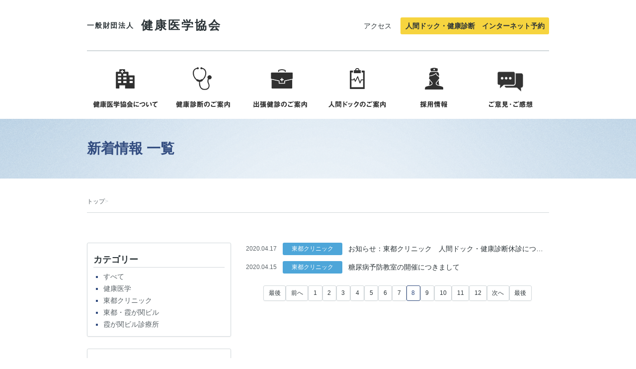

--- FILE ---
content_type: text/html; charset=UTF-8
request_url: https://kenkoigaku.or.jp/news/2020/page/8/
body_size: 33378
content:
<!DOCTYPE html>
<html lang="ja" id="desktop">
	<head>
		<meta charset="utf-8">
		<meta http-equiv="X-UA-Compatible" content="IE=edge">
		<meta name="viewport" content="width=device-width">
		<title>健康医学協会</title>
		<!-- meta -->
				<meta name="description" content="">
		<meta name="keywords" content="">
		<link href="https://kenkoigaku.or.jp/wp-content/themes/association/common/css/screen.css" rel="stylesheet">
		<link href="https://kenkoigaku.or.jp/wp-content/themes/association/common/css/sbcCalendar.css" rel="stylesheet">




		<!-- link -->
		<link href="/index.html" rel="index">
		<link rel="alternate" type="application/rss+xml" title="RSS 2.0" href="https://kenkoigaku.or.jp/feed/" />
		<link rel="alternate" type="text/xml" title="RSS .92" href="https://kenkoigaku.or.jp/feed/rss/" />
		<link rel="alternate" type="application/atom+xml" title="Atom 0.3" href="https://kenkoigaku.or.jp/feed/atom/" />

		<!-- favicon -->
		<link rel="shortcut icon" type="image/x-icon" href="favicon.ico">
		<link rel="icon" type="image/png" href="favicon.png">
		<link rel="apple-touch-icon" href="apple-touch-icon.png">

		<!-- facebook ogp -->
		<meta property="og:locale" content="ja_JP">
		<meta property="og:type" content="article">
		<meta property="og:site_name" content="健康医学協会">
					<meta property="og:image" content="https://kenkoigaku.or.jp/wp-content/themes/association/画像パス">
				<!-- ogp:title -->
					<meta property="og:title" content="お知らせ：東都クリニック　人間ドック・健康診断休診につきまして">
				<!-- ogp:url -->
					<meta property="og:url" content="https://kenkoigaku.or.jp/news/tohto/%e3%81%8a%e7%9f%a5%e3%82%89%e3%81%9b%ef%bc%9a%e6%9d%b1%e9%83%bd%e3%82%af%e3%83%aa%e3%83%8b%e3%83%83%e3%82%af%e3%80%80%e4%ba%ba%e9%96%93%e3%83%89%e3%83%83%e3%82%af%e3%83%bb%e5%81%a5%e5%ba%b7%e8%a8%ba/">
				<!-- ogp:description -->
		<meta property="og:description" content="">

		<!-- smart phone-->
		<meta name="viewport" content="width=device-width, maximum-scale=1.0">

		<!-- ie -->
		<!--[if lt IE 9]><script src="https://kenkoigaku.or.jp/wp-content/themes/association/js/html5.js" type="text/javascript"></script><![endif]-->

		<!-- js -->
		<meta name='robots' content='max-image-preview:large' />
<link rel='dns-prefetch' href='//code.jquery.com' />
<style id='wp-img-auto-sizes-contain-inline-css' type='text/css'>
img:is([sizes=auto i],[sizes^="auto," i]){contain-intrinsic-size:3000px 1500px}
/*# sourceURL=wp-img-auto-sizes-contain-inline-css */
</style>
<style id='wp-emoji-styles-inline-css' type='text/css'>

	img.wp-smiley, img.emoji {
		display: inline !important;
		border: none !important;
		box-shadow: none !important;
		height: 1em !important;
		width: 1em !important;
		margin: 0 0.07em !important;
		vertical-align: -0.1em !important;
		background: none !important;
		padding: 0 !important;
	}
/*# sourceURL=wp-emoji-styles-inline-css */
</style>
<style id='wp-block-library-inline-css' type='text/css'>
:root{--wp-block-synced-color:#7a00df;--wp-block-synced-color--rgb:122,0,223;--wp-bound-block-color:var(--wp-block-synced-color);--wp-editor-canvas-background:#ddd;--wp-admin-theme-color:#007cba;--wp-admin-theme-color--rgb:0,124,186;--wp-admin-theme-color-darker-10:#006ba1;--wp-admin-theme-color-darker-10--rgb:0,107,160.5;--wp-admin-theme-color-darker-20:#005a87;--wp-admin-theme-color-darker-20--rgb:0,90,135;--wp-admin-border-width-focus:2px}@media (min-resolution:192dpi){:root{--wp-admin-border-width-focus:1.5px}}.wp-element-button{cursor:pointer}:root .has-very-light-gray-background-color{background-color:#eee}:root .has-very-dark-gray-background-color{background-color:#313131}:root .has-very-light-gray-color{color:#eee}:root .has-very-dark-gray-color{color:#313131}:root .has-vivid-green-cyan-to-vivid-cyan-blue-gradient-background{background:linear-gradient(135deg,#00d084,#0693e3)}:root .has-purple-crush-gradient-background{background:linear-gradient(135deg,#34e2e4,#4721fb 50%,#ab1dfe)}:root .has-hazy-dawn-gradient-background{background:linear-gradient(135deg,#faaca8,#dad0ec)}:root .has-subdued-olive-gradient-background{background:linear-gradient(135deg,#fafae1,#67a671)}:root .has-atomic-cream-gradient-background{background:linear-gradient(135deg,#fdd79a,#004a59)}:root .has-nightshade-gradient-background{background:linear-gradient(135deg,#330968,#31cdcf)}:root .has-midnight-gradient-background{background:linear-gradient(135deg,#020381,#2874fc)}:root{--wp--preset--font-size--normal:16px;--wp--preset--font-size--huge:42px}.has-regular-font-size{font-size:1em}.has-larger-font-size{font-size:2.625em}.has-normal-font-size{font-size:var(--wp--preset--font-size--normal)}.has-huge-font-size{font-size:var(--wp--preset--font-size--huge)}.has-text-align-center{text-align:center}.has-text-align-left{text-align:left}.has-text-align-right{text-align:right}.has-fit-text{white-space:nowrap!important}#end-resizable-editor-section{display:none}.aligncenter{clear:both}.items-justified-left{justify-content:flex-start}.items-justified-center{justify-content:center}.items-justified-right{justify-content:flex-end}.items-justified-space-between{justify-content:space-between}.screen-reader-text{border:0;clip-path:inset(50%);height:1px;margin:-1px;overflow:hidden;padding:0;position:absolute;width:1px;word-wrap:normal!important}.screen-reader-text:focus{background-color:#ddd;clip-path:none;color:#444;display:block;font-size:1em;height:auto;left:5px;line-height:normal;padding:15px 23px 14px;text-decoration:none;top:5px;width:auto;z-index:100000}html :where(.has-border-color){border-style:solid}html :where([style*=border-top-color]){border-top-style:solid}html :where([style*=border-right-color]){border-right-style:solid}html :where([style*=border-bottom-color]){border-bottom-style:solid}html :where([style*=border-left-color]){border-left-style:solid}html :where([style*=border-width]){border-style:solid}html :where([style*=border-top-width]){border-top-style:solid}html :where([style*=border-right-width]){border-right-style:solid}html :where([style*=border-bottom-width]){border-bottom-style:solid}html :where([style*=border-left-width]){border-left-style:solid}html :where(img[class*=wp-image-]){height:auto;max-width:100%}:where(figure){margin:0 0 1em}html :where(.is-position-sticky){--wp-admin--admin-bar--position-offset:var(--wp-admin--admin-bar--height,0px)}@media screen and (max-width:600px){html :where(.is-position-sticky){--wp-admin--admin-bar--position-offset:0px}}

/*# sourceURL=wp-block-library-inline-css */
</style><style id='global-styles-inline-css' type='text/css'>
:root{--wp--preset--aspect-ratio--square: 1;--wp--preset--aspect-ratio--4-3: 4/3;--wp--preset--aspect-ratio--3-4: 3/4;--wp--preset--aspect-ratio--3-2: 3/2;--wp--preset--aspect-ratio--2-3: 2/3;--wp--preset--aspect-ratio--16-9: 16/9;--wp--preset--aspect-ratio--9-16: 9/16;--wp--preset--color--black: #000000;--wp--preset--color--cyan-bluish-gray: #abb8c3;--wp--preset--color--white: #ffffff;--wp--preset--color--pale-pink: #f78da7;--wp--preset--color--vivid-red: #cf2e2e;--wp--preset--color--luminous-vivid-orange: #ff6900;--wp--preset--color--luminous-vivid-amber: #fcb900;--wp--preset--color--light-green-cyan: #7bdcb5;--wp--preset--color--vivid-green-cyan: #00d084;--wp--preset--color--pale-cyan-blue: #8ed1fc;--wp--preset--color--vivid-cyan-blue: #0693e3;--wp--preset--color--vivid-purple: #9b51e0;--wp--preset--gradient--vivid-cyan-blue-to-vivid-purple: linear-gradient(135deg,rgb(6,147,227) 0%,rgb(155,81,224) 100%);--wp--preset--gradient--light-green-cyan-to-vivid-green-cyan: linear-gradient(135deg,rgb(122,220,180) 0%,rgb(0,208,130) 100%);--wp--preset--gradient--luminous-vivid-amber-to-luminous-vivid-orange: linear-gradient(135deg,rgb(252,185,0) 0%,rgb(255,105,0) 100%);--wp--preset--gradient--luminous-vivid-orange-to-vivid-red: linear-gradient(135deg,rgb(255,105,0) 0%,rgb(207,46,46) 100%);--wp--preset--gradient--very-light-gray-to-cyan-bluish-gray: linear-gradient(135deg,rgb(238,238,238) 0%,rgb(169,184,195) 100%);--wp--preset--gradient--cool-to-warm-spectrum: linear-gradient(135deg,rgb(74,234,220) 0%,rgb(151,120,209) 20%,rgb(207,42,186) 40%,rgb(238,44,130) 60%,rgb(251,105,98) 80%,rgb(254,248,76) 100%);--wp--preset--gradient--blush-light-purple: linear-gradient(135deg,rgb(255,206,236) 0%,rgb(152,150,240) 100%);--wp--preset--gradient--blush-bordeaux: linear-gradient(135deg,rgb(254,205,165) 0%,rgb(254,45,45) 50%,rgb(107,0,62) 100%);--wp--preset--gradient--luminous-dusk: linear-gradient(135deg,rgb(255,203,112) 0%,rgb(199,81,192) 50%,rgb(65,88,208) 100%);--wp--preset--gradient--pale-ocean: linear-gradient(135deg,rgb(255,245,203) 0%,rgb(182,227,212) 50%,rgb(51,167,181) 100%);--wp--preset--gradient--electric-grass: linear-gradient(135deg,rgb(202,248,128) 0%,rgb(113,206,126) 100%);--wp--preset--gradient--midnight: linear-gradient(135deg,rgb(2,3,129) 0%,rgb(40,116,252) 100%);--wp--preset--font-size--small: 13px;--wp--preset--font-size--medium: 20px;--wp--preset--font-size--large: 36px;--wp--preset--font-size--x-large: 42px;--wp--preset--spacing--20: 0.44rem;--wp--preset--spacing--30: 0.67rem;--wp--preset--spacing--40: 1rem;--wp--preset--spacing--50: 1.5rem;--wp--preset--spacing--60: 2.25rem;--wp--preset--spacing--70: 3.38rem;--wp--preset--spacing--80: 5.06rem;--wp--preset--shadow--natural: 6px 6px 9px rgba(0, 0, 0, 0.2);--wp--preset--shadow--deep: 12px 12px 50px rgba(0, 0, 0, 0.4);--wp--preset--shadow--sharp: 6px 6px 0px rgba(0, 0, 0, 0.2);--wp--preset--shadow--outlined: 6px 6px 0px -3px rgb(255, 255, 255), 6px 6px rgb(0, 0, 0);--wp--preset--shadow--crisp: 6px 6px 0px rgb(0, 0, 0);}:where(.is-layout-flex){gap: 0.5em;}:where(.is-layout-grid){gap: 0.5em;}body .is-layout-flex{display: flex;}.is-layout-flex{flex-wrap: wrap;align-items: center;}.is-layout-flex > :is(*, div){margin: 0;}body .is-layout-grid{display: grid;}.is-layout-grid > :is(*, div){margin: 0;}:where(.wp-block-columns.is-layout-flex){gap: 2em;}:where(.wp-block-columns.is-layout-grid){gap: 2em;}:where(.wp-block-post-template.is-layout-flex){gap: 1.25em;}:where(.wp-block-post-template.is-layout-grid){gap: 1.25em;}.has-black-color{color: var(--wp--preset--color--black) !important;}.has-cyan-bluish-gray-color{color: var(--wp--preset--color--cyan-bluish-gray) !important;}.has-white-color{color: var(--wp--preset--color--white) !important;}.has-pale-pink-color{color: var(--wp--preset--color--pale-pink) !important;}.has-vivid-red-color{color: var(--wp--preset--color--vivid-red) !important;}.has-luminous-vivid-orange-color{color: var(--wp--preset--color--luminous-vivid-orange) !important;}.has-luminous-vivid-amber-color{color: var(--wp--preset--color--luminous-vivid-amber) !important;}.has-light-green-cyan-color{color: var(--wp--preset--color--light-green-cyan) !important;}.has-vivid-green-cyan-color{color: var(--wp--preset--color--vivid-green-cyan) !important;}.has-pale-cyan-blue-color{color: var(--wp--preset--color--pale-cyan-blue) !important;}.has-vivid-cyan-blue-color{color: var(--wp--preset--color--vivid-cyan-blue) !important;}.has-vivid-purple-color{color: var(--wp--preset--color--vivid-purple) !important;}.has-black-background-color{background-color: var(--wp--preset--color--black) !important;}.has-cyan-bluish-gray-background-color{background-color: var(--wp--preset--color--cyan-bluish-gray) !important;}.has-white-background-color{background-color: var(--wp--preset--color--white) !important;}.has-pale-pink-background-color{background-color: var(--wp--preset--color--pale-pink) !important;}.has-vivid-red-background-color{background-color: var(--wp--preset--color--vivid-red) !important;}.has-luminous-vivid-orange-background-color{background-color: var(--wp--preset--color--luminous-vivid-orange) !important;}.has-luminous-vivid-amber-background-color{background-color: var(--wp--preset--color--luminous-vivid-amber) !important;}.has-light-green-cyan-background-color{background-color: var(--wp--preset--color--light-green-cyan) !important;}.has-vivid-green-cyan-background-color{background-color: var(--wp--preset--color--vivid-green-cyan) !important;}.has-pale-cyan-blue-background-color{background-color: var(--wp--preset--color--pale-cyan-blue) !important;}.has-vivid-cyan-blue-background-color{background-color: var(--wp--preset--color--vivid-cyan-blue) !important;}.has-vivid-purple-background-color{background-color: var(--wp--preset--color--vivid-purple) !important;}.has-black-border-color{border-color: var(--wp--preset--color--black) !important;}.has-cyan-bluish-gray-border-color{border-color: var(--wp--preset--color--cyan-bluish-gray) !important;}.has-white-border-color{border-color: var(--wp--preset--color--white) !important;}.has-pale-pink-border-color{border-color: var(--wp--preset--color--pale-pink) !important;}.has-vivid-red-border-color{border-color: var(--wp--preset--color--vivid-red) !important;}.has-luminous-vivid-orange-border-color{border-color: var(--wp--preset--color--luminous-vivid-orange) !important;}.has-luminous-vivid-amber-border-color{border-color: var(--wp--preset--color--luminous-vivid-amber) !important;}.has-light-green-cyan-border-color{border-color: var(--wp--preset--color--light-green-cyan) !important;}.has-vivid-green-cyan-border-color{border-color: var(--wp--preset--color--vivid-green-cyan) !important;}.has-pale-cyan-blue-border-color{border-color: var(--wp--preset--color--pale-cyan-blue) !important;}.has-vivid-cyan-blue-border-color{border-color: var(--wp--preset--color--vivid-cyan-blue) !important;}.has-vivid-purple-border-color{border-color: var(--wp--preset--color--vivid-purple) !important;}.has-vivid-cyan-blue-to-vivid-purple-gradient-background{background: var(--wp--preset--gradient--vivid-cyan-blue-to-vivid-purple) !important;}.has-light-green-cyan-to-vivid-green-cyan-gradient-background{background: var(--wp--preset--gradient--light-green-cyan-to-vivid-green-cyan) !important;}.has-luminous-vivid-amber-to-luminous-vivid-orange-gradient-background{background: var(--wp--preset--gradient--luminous-vivid-amber-to-luminous-vivid-orange) !important;}.has-luminous-vivid-orange-to-vivid-red-gradient-background{background: var(--wp--preset--gradient--luminous-vivid-orange-to-vivid-red) !important;}.has-very-light-gray-to-cyan-bluish-gray-gradient-background{background: var(--wp--preset--gradient--very-light-gray-to-cyan-bluish-gray) !important;}.has-cool-to-warm-spectrum-gradient-background{background: var(--wp--preset--gradient--cool-to-warm-spectrum) !important;}.has-blush-light-purple-gradient-background{background: var(--wp--preset--gradient--blush-light-purple) !important;}.has-blush-bordeaux-gradient-background{background: var(--wp--preset--gradient--blush-bordeaux) !important;}.has-luminous-dusk-gradient-background{background: var(--wp--preset--gradient--luminous-dusk) !important;}.has-pale-ocean-gradient-background{background: var(--wp--preset--gradient--pale-ocean) !important;}.has-electric-grass-gradient-background{background: var(--wp--preset--gradient--electric-grass) !important;}.has-midnight-gradient-background{background: var(--wp--preset--gradient--midnight) !important;}.has-small-font-size{font-size: var(--wp--preset--font-size--small) !important;}.has-medium-font-size{font-size: var(--wp--preset--font-size--medium) !important;}.has-large-font-size{font-size: var(--wp--preset--font-size--large) !important;}.has-x-large-font-size{font-size: var(--wp--preset--font-size--x-large) !important;}
/*# sourceURL=global-styles-inline-css */
</style>

<style id='classic-theme-styles-inline-css' type='text/css'>
/*! This file is auto-generated */
.wp-block-button__link{color:#fff;background-color:#32373c;border-radius:9999px;box-shadow:none;text-decoration:none;padding:calc(.667em + 2px) calc(1.333em + 2px);font-size:1.125em}.wp-block-file__button{background:#32373c;color:#fff;text-decoration:none}
/*# sourceURL=/wp-includes/css/classic-themes.min.css */
</style>
<link rel='stylesheet' id='wpsbc-style-css' href='https://kenkoigaku.or.jp/wp-content/plugins/wp-simple-booking-calendar-premium/assets/css/style-front-end.min.css?ver=8.3.1' type='text/css' media='all' />
<link rel='stylesheet' id='dashicons-css' href='https://kenkoigaku.or.jp/wp-includes/css/dashicons.min.css?ver=6.9' type='text/css' media='all' />
<style id='akismet-widget-style-inline-css' type='text/css'>

			.a-stats {
				--akismet-color-mid-green: #357b49;
				--akismet-color-white: #fff;
				--akismet-color-light-grey: #f6f7f7;

				max-width: 350px;
				width: auto;
			}

			.a-stats * {
				all: unset;
				box-sizing: border-box;
			}

			.a-stats strong {
				font-weight: 600;
			}

			.a-stats a.a-stats__link,
			.a-stats a.a-stats__link:visited,
			.a-stats a.a-stats__link:active {
				background: var(--akismet-color-mid-green);
				border: none;
				box-shadow: none;
				border-radius: 8px;
				color: var(--akismet-color-white);
				cursor: pointer;
				display: block;
				font-family: -apple-system, BlinkMacSystemFont, 'Segoe UI', 'Roboto', 'Oxygen-Sans', 'Ubuntu', 'Cantarell', 'Helvetica Neue', sans-serif;
				font-weight: 500;
				padding: 12px;
				text-align: center;
				text-decoration: none;
				transition: all 0.2s ease;
			}

			/* Extra specificity to deal with TwentyTwentyOne focus style */
			.widget .a-stats a.a-stats__link:focus {
				background: var(--akismet-color-mid-green);
				color: var(--akismet-color-white);
				text-decoration: none;
			}

			.a-stats a.a-stats__link:hover {
				filter: brightness(110%);
				box-shadow: 0 4px 12px rgba(0, 0, 0, 0.06), 0 0 2px rgba(0, 0, 0, 0.16);
			}

			.a-stats .count {
				color: var(--akismet-color-white);
				display: block;
				font-size: 1.5em;
				line-height: 1.4;
				padding: 0 13px;
				white-space: nowrap;
			}
		
/*# sourceURL=akismet-widget-style-inline-css */
</style>
<script type="text/javascript" src="https://code.jquery.com/jquery-1.11.3.min.js?ver=6.9" id="jquery-js"></script>
<link rel="https://api.w.org/" href="https://kenkoigaku.or.jp/wp-json/" /><link rel="EditURI" type="application/rsd+xml" title="RSD" href="https://kenkoigaku.or.jp/xmlrpc.php?rsd" />
<meta name="cdp-version" content="1.5.0" />		<script src="https://cdnjs.cloudflare.com/ajax/libs/underscore.js/1.8.3/underscore-min.js"></script>
		<script type="text/javascript" src="https://kenkoigaku.or.jp/wp-content/themes/association/js/ajax.js"></script>
		<script type="text/javascript" src="https://kenkoigaku.or.jp/wp-content/themes/association/js/common.js"></script>


	</head>
	<body id="top">
					<div class="l-header">
				<div class="l-article">
					<div class="m-block m-bg-white">
						<div class="m-section">
							<div class="m-row">
								<div class="m-col-4">
									<div class="siteName">
										<h1><a href="https://kenkoigaku.or.jp"><span class="_group">一般財団法人</span><span class="_name">健康医学協会</span></a></h1>
									</div>
								</div>
								<div class="m-col-8">
									<div class="headerNavigationList">
										<ul>
											<li><a href="/about/access/">アクセス</a></li>
											<li><a href="/booking/" class="btn-accent">人間ドック・健康診断　インターネット予約</a></li>
										</ul>
									</div>
								</div>
							</div>
						</div>
					</div>
					<div class="m-block m-bg-white">
						<div class="m-section">
							<div class="m-row">
								<div class="m-col-12">
									<div class="globalNavigation">
										<ul>
											<li><a href="/about/"><img src="https://kenkoigaku.or.jp/wp-content/themes/association/common/images/btn-globalNavigation_01_off.png" alt=""></a></li>
											<li><a href="/check-up/"><img src="https://kenkoigaku.or.jp/wp-content/themes/association/common/images/btn-globalNavigation_02_off.png" alt=""></a></li>
											<li><a href="/trip/"><img src="https://kenkoigaku.or.jp/wp-content/themes/association/common/images/btn-globalNavigation_03_off.png" alt=""></a></li>
											<li><a href="/dock/"><img src="https://kenkoigaku.or.jp/wp-content/themes/association/common/images/btn-globalNavigation_04_off.png" alt=""></a></li>
											<li><a href="/recruit/"><img src="https://kenkoigaku.or.jp/wp-content/themes/association/common/images/btn-globalNavigation_05_off.png" alt=""></a></li>
											<li><a href="/contact/"><img src="https://kenkoigaku.or.jp/wp-content/themes/association/common/images/btn-globalNavigation_06_off.png" alt=""></a></li>
										</ul>
									</div>
								</div>
							</div>
						</div>
					</div>
				</div>
			</div>
		<div class="l-pageHeader">
    <div class="l-article">
        <div class="m-block m-bg-pageHeader">
            <div class="m-section">
                <div class="m-row">
                    <div class="m-col-12">
                        <div class="pageHeader">
                            <h1>新着情報 一覧</h1>
                        </div>
                    </div>
                </div>
            </div>
        </div>
        <div class="m-block m-bg-white m-padding">
            <div class="m-section">
                <div class="m-row">
                    <div class="m-col-12">
                        <div class="breadcrumbs">
                            <ol>
                                <li><a href="https://kenkoigaku.or.jp/">トップ</a></li><li></li></ul></div>                            </ol>
                        </div>
                    </div>
                </div>
            </div>
        </div>
    </div>
</div>
<div id="multi" class="l-container">
	<div class="l-aside">
	<div class="m-block m-bg-white">
		<div class="m-section">
			<div class="m-row">
				<div class="m-col-12">
					<div class="pageNavigation"><h5>カテゴリー</h5>		<ul>
			<li><a href="https://kenkoigaku.or.jp/news/">すべて</a></li>
	<li class="cat-item cat-item-2"><a href="https://kenkoigaku.or.jp/category/kenkoigaku/">健康医学</a>
</li>
	<li class="cat-item cat-item-3"><a href="https://kenkoigaku.or.jp/category/tohto/">東都クリニック</a>
</li>
	<li class="cat-item cat-item-5"><a href="https://kenkoigaku.or.jp/category/clinic/">東都・霞が関ビル</a>
</li>
	<li class="cat-item cat-item-4"><a href="https://kenkoigaku.or.jp/category/kasumigaseki/">霞が関ビル診療所</a>
</li>
		</ul>
</div><div class="pageNavigation"><h5>アーカイブ</h5>		<ul>
			<li><a href='https://kenkoigaku.or.jp/news/2026/'>2026年</a></li>
	<li><a href='https://kenkoigaku.or.jp/news/2025/'>2025年</a></li>
	<li><a href='https://kenkoigaku.or.jp/news/2024/'>2024年</a></li>
	<li><a href='https://kenkoigaku.or.jp/news/2023/'>2023年</a></li>
	<li><a href='https://kenkoigaku.or.jp/news/2022/'>2022年</a></li>
	<li><a href='https://kenkoigaku.or.jp/news/2021/'>2021年</a></li>
	<li><a href='https://kenkoigaku.or.jp/news/2020/' aria-current="page">2020年</a></li>
		</ul>
		</div>				</div>
			</div>
		</div>
	</div>
</div>
   <div class="l-article">
        <div class="m-block m-bg-white">
			<div class="m-section">
				<div class="m-row">
					<div class="m-col-12">
						<div class="newsSummary">
							<ul>
								<li><span class="_date">2020.04.17</span><a href="https://kenkoigaku.or.jp/category/tohto/" class="_category _toto">東都クリニック</a><a href="https://kenkoigaku.or.jp/news/tohto/%e3%81%8a%e7%9f%a5%e3%82%89%e3%81%9b%ef%bc%9a%e6%9d%b1%e9%83%bd%e3%82%af%e3%83%aa%e3%83%8b%e3%83%83%e3%82%af%e3%80%80%e4%ba%ba%e9%96%93%e3%83%89%e3%83%83%e3%82%af%e3%83%bb%e5%81%a5%e5%ba%b7%e8%a8%ba/" class="_title">お知らせ：東都クリニック　人間ドック・健康診断休診につきまして</a></li><li><span class="_date">2020.04.15</span><a href="https://kenkoigaku.or.jp/category/tohto/" class="_category _toto">東都クリニック</a><a href="https://kenkoigaku.or.jp/news/tohto/%e7%b3%96%e5%b0%bf%e7%97%85%e4%ba%88%e9%98%b2%e6%95%99%e5%ae%a4%e3%81%ae%e9%96%8b%e5%82%ac%e3%81%ab%e3%81%a4%e3%81%8d%e3%81%be%e3%81%97%e3%81%a6/" class="_title">糖尿病予防教室の開催につきまして</a></li>							</ul>
						</div>
						<div class="pagination"><ol><li><a href='https://kenkoigaku.or.jp/news/2020/'>最後</a></li><li><a class="prev page-numbers" href="https://kenkoigaku.or.jp/news/2020/page/7/">前へ</a></li><li><a class="page-numbers" href="https://kenkoigaku.or.jp/news/2020/page/1/">1</a></li><li><a class="page-numbers" href="https://kenkoigaku.or.jp/news/2020/page/2/">2</a></li><li><a class="page-numbers" href="https://kenkoigaku.or.jp/news/2020/page/3/">3</a></li><li><a class="page-numbers" href="https://kenkoigaku.or.jp/news/2020/page/4/">4</a></li><li><a class="page-numbers" href="https://kenkoigaku.or.jp/news/2020/page/5/">5</a></li><li><a class="page-numbers" href="https://kenkoigaku.or.jp/news/2020/page/6/">6</a></li><li><a class="page-numbers" href="https://kenkoigaku.or.jp/news/2020/page/7/">7</a></li><li><a class='_active'><span aria-current="page" class="page-numbers current">8</span></a></li><li><a class="page-numbers" href="https://kenkoigaku.or.jp/news/2020/page/9/">9</a></li><li><a class="page-numbers" href="https://kenkoigaku.or.jp/news/2020/page/10/">10</a></li><li><a class="page-numbers" href="https://kenkoigaku.or.jp/news/2020/page/11/">11</a></li><li><a class="page-numbers" href="https://kenkoigaku.or.jp/news/2020/page/12/">12</a></li><li><a class="next page-numbers" href="https://kenkoigaku.or.jp/news/2020/page/9/">次へ</a></li><li><a href='https://kenkoigaku.or.jp/news/2020/page/12/'>最後</a></li></ol></div>					</div>
				</div>
			</div>
        </div>
    </div>
</div>
<div class="l-footer">
	<div class="l-article">
        <div class="m-block m-bg-grayLighter">
			<div class="m-section">
				<div class="m-row">
					<div class="m-col-6">
						<div class="footerNavigationList">
							<ul>
								<li><a href="/contact/">ご意見・ご感想</a></li>
								<li><a href="/recruit/">採用情報</a></li>
								<li><a href="/commission/">委任状</a></li>
								<li><a href="/privacy/">個人情報保護方針</a></li>
								<li><a href="/sitemap/">サイトマップ</a></li>
							</ul>
						</div>
						<div class="facilityList">
							<ul>
								<li><a href="https://tohto.kenkoigaku.or.jp/" class="btn-meek" target="_blank">東都クリニック</a></li>
								<li><a href="https://kasumigaseki.kenkoigaku.or.jp/" class="btn-meek" target="_blank">霞が関ビル診療所</a></li>
							</ul>
						</div>
						<div class="copyright">
							<p>&copy; 2015 KENKOIGAKU ASSOCIATION, All rights reserved.</p>
						</div>
					</div>
					<div class="m-col-6">
						<div class="certificationList">
							<ul>
								<li><a href="http://www.zeneiren.or.jp/service/" target="_blank"><span class="_image"><img src="https://kenkoigaku.or.jp/wp-content/themes/association/common/images/img-zeneiren.png" alt=""></span><span class="_outline">労働衛生サービス機能評価委員会認定医療機関</span></a></li>
								<li><a href="https://www.ningen-dock.jp/" target="_blank"><span class="_image"><img src="https://kenkoigaku.or.jp/wp-content/themes/association/common/images/img-ningen_dock.png" alt=""></span><span class="_outline">日本人間ドック学会健康施設機能評価認定施設認定医療機関</span></a></li>
							</ul>
						</div>
					</div>
				</div>
			</div>
        </div>
	</div>
</div>
<script src="https://cdnjs.cloudflare.com/ajax/libs/jquery/2.1.4/jquery.min.js"></script>
<script src="https://kenkoigaku.or.jp/wp-content/themes/association/common/js/custom.js"></script>
<script src="https://cdnjs.cloudflare.com/ajax/libs/jquery.matchHeight/0.6.0/jquery.matchHeight-min.js"></script>
<script src="https://cdnjs.cloudflare.com/ajax/libs/flexslider/2.5.0/jquery.flexslider.min.js"></script>
<script src="https://cdnjs.cloudflare.com/ajax/libs/jquery-smooth-scroll/1.5.5/jquery.smooth-scroll.min.js"></script>
<script type="speculationrules">
{"prefetch":[{"source":"document","where":{"and":[{"href_matches":"/*"},{"not":{"href_matches":["/wp-*.php","/wp-admin/*","/wp-content/uploads/*","/wp-content/*","/wp-content/plugins/*","/wp-content/themes/association/*","/*\\?(.+)"]}},{"not":{"selector_matches":"a[rel~=\"nofollow\"]"}},{"not":{"selector_matches":".no-prefetch, .no-prefetch a"}}]},"eagerness":"conservative"}]}
</script>
<script type="text/javascript" src="https://kenkoigaku.or.jp/wp-includes/js/jquery/ui/core.min.js?ver=1.13.3" id="jquery-ui-core-js"></script>
<script type="text/javascript" src="https://kenkoigaku.or.jp/wp-includes/js/jquery/ui/datepicker.min.js?ver=1.13.3" id="jquery-ui-datepicker-js"></script>
<script type="text/javascript" id="jquery-ui-datepicker-js-after">
/* <![CDATA[ */
jQuery(function(jQuery){jQuery.datepicker.setDefaults({"closeText":"\u9589\u3058\u308b","currentText":"\u4eca\u65e5","monthNames":["1\u6708","2\u6708","3\u6708","4\u6708","5\u6708","6\u6708","7\u6708","8\u6708","9\u6708","10\u6708","11\u6708","12\u6708"],"monthNamesShort":["1\u6708","2\u6708","3\u6708","4\u6708","5\u6708","6\u6708","7\u6708","8\u6708","9\u6708","10\u6708","11\u6708","12\u6708"],"nextText":"\u6b21","prevText":"\u524d","dayNames":["\u65e5\u66dc\u65e5","\u6708\u66dc\u65e5","\u706b\u66dc\u65e5","\u6c34\u66dc\u65e5","\u6728\u66dc\u65e5","\u91d1\u66dc\u65e5","\u571f\u66dc\u65e5"],"dayNamesShort":["\u65e5","\u6708","\u706b","\u6c34","\u6728","\u91d1","\u571f"],"dayNamesMin":["\u65e5","\u6708","\u706b","\u6c34","\u6728","\u91d1","\u571f"],"dateFormat":"yy\u5e74mm\u6708d\u65e5","firstDay":1,"isRTL":false});});
//# sourceURL=jquery-ui-datepicker-js-after
/* ]]> */
</script>
<script type="text/javascript" id="wpsbc-script-js-extra">
/* <![CDATA[ */
var wpsbc = {"ajax_url":"https://kenkoigaku.or.jp/wp-admin/admin-ajax.php","search_form_nonce":"5f30919962"};
//# sourceURL=wpsbc-script-js-extra
/* ]]> */
</script>
<script type="text/javascript" src="https://kenkoigaku.or.jp/wp-content/plugins/wp-simple-booking-calendar-premium/assets/js/script-front-end.min.js?ver=8.3.1" id="wpsbc-script-js"></script>
<script id="wp-emoji-settings" type="application/json">
{"baseUrl":"https://s.w.org/images/core/emoji/17.0.2/72x72/","ext":".png","svgUrl":"https://s.w.org/images/core/emoji/17.0.2/svg/","svgExt":".svg","source":{"concatemoji":"https://kenkoigaku.or.jp/wp-includes/js/wp-emoji-release.min.js?ver=6.9"}}
</script>
<script type="module">
/* <![CDATA[ */
/*! This file is auto-generated */
const a=JSON.parse(document.getElementById("wp-emoji-settings").textContent),o=(window._wpemojiSettings=a,"wpEmojiSettingsSupports"),s=["flag","emoji"];function i(e){try{var t={supportTests:e,timestamp:(new Date).valueOf()};sessionStorage.setItem(o,JSON.stringify(t))}catch(e){}}function c(e,t,n){e.clearRect(0,0,e.canvas.width,e.canvas.height),e.fillText(t,0,0);t=new Uint32Array(e.getImageData(0,0,e.canvas.width,e.canvas.height).data);e.clearRect(0,0,e.canvas.width,e.canvas.height),e.fillText(n,0,0);const a=new Uint32Array(e.getImageData(0,0,e.canvas.width,e.canvas.height).data);return t.every((e,t)=>e===a[t])}function p(e,t){e.clearRect(0,0,e.canvas.width,e.canvas.height),e.fillText(t,0,0);var n=e.getImageData(16,16,1,1);for(let e=0;e<n.data.length;e++)if(0!==n.data[e])return!1;return!0}function u(e,t,n,a){switch(t){case"flag":return n(e,"\ud83c\udff3\ufe0f\u200d\u26a7\ufe0f","\ud83c\udff3\ufe0f\u200b\u26a7\ufe0f")?!1:!n(e,"\ud83c\udde8\ud83c\uddf6","\ud83c\udde8\u200b\ud83c\uddf6")&&!n(e,"\ud83c\udff4\udb40\udc67\udb40\udc62\udb40\udc65\udb40\udc6e\udb40\udc67\udb40\udc7f","\ud83c\udff4\u200b\udb40\udc67\u200b\udb40\udc62\u200b\udb40\udc65\u200b\udb40\udc6e\u200b\udb40\udc67\u200b\udb40\udc7f");case"emoji":return!a(e,"\ud83e\u1fac8")}return!1}function f(e,t,n,a){let r;const o=(r="undefined"!=typeof WorkerGlobalScope&&self instanceof WorkerGlobalScope?new OffscreenCanvas(300,150):document.createElement("canvas")).getContext("2d",{willReadFrequently:!0}),s=(o.textBaseline="top",o.font="600 32px Arial",{});return e.forEach(e=>{s[e]=t(o,e,n,a)}),s}function r(e){var t=document.createElement("script");t.src=e,t.defer=!0,document.head.appendChild(t)}a.supports={everything:!0,everythingExceptFlag:!0},new Promise(t=>{let n=function(){try{var e=JSON.parse(sessionStorage.getItem(o));if("object"==typeof e&&"number"==typeof e.timestamp&&(new Date).valueOf()<e.timestamp+604800&&"object"==typeof e.supportTests)return e.supportTests}catch(e){}return null}();if(!n){if("undefined"!=typeof Worker&&"undefined"!=typeof OffscreenCanvas&&"undefined"!=typeof URL&&URL.createObjectURL&&"undefined"!=typeof Blob)try{var e="postMessage("+f.toString()+"("+[JSON.stringify(s),u.toString(),c.toString(),p.toString()].join(",")+"));",a=new Blob([e],{type:"text/javascript"});const r=new Worker(URL.createObjectURL(a),{name:"wpTestEmojiSupports"});return void(r.onmessage=e=>{i(n=e.data),r.terminate(),t(n)})}catch(e){}i(n=f(s,u,c,p))}t(n)}).then(e=>{for(const n in e)a.supports[n]=e[n],a.supports.everything=a.supports.everything&&a.supports[n],"flag"!==n&&(a.supports.everythingExceptFlag=a.supports.everythingExceptFlag&&a.supports[n]);var t;a.supports.everythingExceptFlag=a.supports.everythingExceptFlag&&!a.supports.flag,a.supports.everything||((t=a.source||{}).concatemoji?r(t.concatemoji):t.wpemoji&&t.twemoji&&(r(t.twemoji),r(t.wpemoji)))});
//# sourceURL=https://kenkoigaku.or.jp/wp-includes/js/wp-emoji-loader.min.js
/* ]]> */
</script>
</body>
</html>

--- FILE ---
content_type: text/css
request_url: https://kenkoigaku.or.jp/wp-content/themes/association/common/css/screen.css
body_size: 44514
content:
@charset "UTF-8";
/*!
 * Bootstrap v3.3.6 (http://getbootstrap.com)
 * Copyright 2011-2015 Twitter, Inc.
 * Licensed under MIT (https://github.com/twbs/bootstrap/blob/master/LICENSE)
 */
/*! normalize.css v3.0.3 | MIT License | github.com/necolas/normalize.css */
html {
  font-family: sans-serif;
  -ms-text-size-adjust: 100%;
  -webkit-text-size-adjust: 100%;
}

body {
  margin: 0;
}

article,
aside,
details,
figcaption,
figure,
footer,
header,
hgroup,
main,
menu,
nav,
section,
summary {
  display: block;
}

audio,
canvas,
progress,
video {
  display: inline-block;
  vertical-align: baseline;
}

audio:not([controls]) {
  display: none;
  height: 0;
}

[hidden],
template {
  display: none;
}

a {
  background-color: transparent;
}

a:active,
a:hover {
  outline: 0;
}

abbr[title] {
  border-bottom: 1px dotted;
}

b,
strong {
  font-weight: bold;
}

dfn {
  font-style: italic;
}

h1 {
  font-size: 2em;
  margin: .67em 0;
}

mark {
  color: #000;
  background: #ff0;
}

small {
  font-size: 80%;
}

sub,
sup {
  font-size: 75%;
  line-height: 0;
  position: relative;
  vertical-align: baseline;
}

sup {
  top: -.5em;
}

sub {
  bottom: -.25em;
}

img {
  border: 0;
}

svg:not(:root) {
  overflow: hidden;
}

figure {
  margin: 1em 40px;
}

hr {
  box-sizing: content-box;
  height: 0;
}

pre {
  overflow: auto;
}

code,
kbd,
pre,
samp {
  font-family: monospace, monospace;
  font-size: 1em;
}

button,
input,
optgroup,
select,
textarea {
  font: inherit;
  margin: 0;
  color: inherit;
}

button {
  overflow: visible;
}

button,
select {
  text-transform: none;
}

button,
html input[type="button"],
input[type="reset"],
input[type="submit"] {
  cursor: pointer;
  -webkit-appearance: button;
}

button[disabled],
html input[disabled] {
  cursor: default;
}

button::-moz-focus-inner,
input::-moz-focus-inner {
  padding: 0;
  border: 0;
}

input {
  line-height: normal;
}

input[type="checkbox"],
input[type="radio"] {
  box-sizing: border-box;
  padding: 0;
}

input[type="number"]::-webkit-inner-spin-button,
input[type="number"]::-webkit-outer-spin-button {
  height: auto;
}

input[type="search"] {
  box-sizing: content-box;
  -webkit-appearance: textfield;
}

input[type="search"]::-webkit-search-cancel-button,
input[type="search"]::-webkit-search-decoration {
  -webkit-appearance: none;
}

fieldset {
  margin: 0 2px;
  padding: .35em .625em .75em;
  border: 1px solid #c0c0c0;
}

legend {
  padding: 0;
  border: 0;
}

textarea {
  overflow: auto;
}

optgroup {
  font-weight: bold;
}

table {
  border-spacing: 0;
  border-collapse: collapse;
}

td,
th {
  padding: 0;
}

* {
  -moz-box-sizing: border-box;
  -webkit-box-sizing: border-box;
  box-sizing: border-box;
}

*:before,
*:after {
  -moz-box-sizing: border-box;
  -webkit-box-sizing: border-box;
  box-sizing: border-box;
}

html {
  font-size: 10px;
  -webkit-tap-highlight-color: transparent;
}
@media screen and (max-width: 768px) {
  html {
    width: fit-content;
  }
}

body {
  font-family: "游ゴシック", "YuGothic", "ヒラギノ角ゴシック", "Hiragino Sans", "メイリオ", Meiryo, sans-serif;
  line-height: 1.71429;
  color: #2c3438;
  background-color: #fff;
}
#desktop body {
  font-size: 14px;
}
#mobile body {
  font-size: 11.9994px;
}

input,
button,
select,
textarea {
  font-family: inherit;
  font-size: inherit;
  line-height: inherit;
}

a {
  text-decoration: none;
  color: #334d80;
}
a img {
  -moz-transition: all 0.2s;
  -o-transition: all 0.2s;
  -webkit-transition: all 0.2s;
  transition: all 0.2s;
}
a:hover, a:focus {
  text-decoration: underline;
  color: #1d2c49;
}
a:hover img, a:focus img {
  opacity: 0.75;
}
a:focus {
  outline: thin dotted;
  outline: 5px auto -webkit-focus-ring-color;
  outline-offset: -2px;
}

figure {
  margin: 0;
}

img {
  max-width: 100%;
  vertical-align: middle;
}

hr {
  margin-top: 24px;
  margin-bottom: 24px;
  border: 0;
  border-top: 1px solid #d2d8db;
}

[role="button"] {
  cursor: pointer;
}

h2 {
  position: relative;
  font-size: 1.4286em;
  margin-top: 0;
}
#desktop h2 {
  border-bottom: 2px solid #d2d8db;
}
#mobile h2 {
  text-align: center;
}
#mobile h2:after {
  display: block;
  width: 40px;
  margin: 0 auto;
  margin-bottom: -2px;
  padding-bottom: 6px;
  border-bottom: 2px solid #334d80;
  content: '';
}
h2 [class^=btn-] {
  min-width: 10%;
  top: 0.25em;
  right: 0;
  position: absolute;
  float: right;
  padding: 0.3334em 0.6667em;
  font-size: 1rem;
}

h3 {
  font-size: 1.2857em;
  margin-top: 0;
}
h3:before {
  margin-right: 0.25em;
  content: '●';
  color: #334d80;
}

h4 {
  color: #334d80;
  font-size: 1.0000em;
  margin-top: 0;
}

p {
  margin-top: 0;
}

ul {
  margin-top: 0;
}

ol {
  margin-top: 0;
}

table {
  margin-top: 0;
}

hr {
  margin-top: 0;
}

.l-article {
  float: left;
  width: 100%;
}
#multi .l-article {
  width: 66.66667%;
}
#mobile .l-article {
  width: 100%;
}

.l-aside {
  float: left;
  width: 100%;
}
#multi .l-aside {
  width: 33.33333%;
}
#mobile .l-aside {
  width: 100%;
}

.l-container:before, .l-container:after {
  display: table;
  content: "";
}
.l-container:after {
  clear: both;
}
.l-container#multi {
  width: 960px;
  margin-right: auto;
  margin-left: auto;
}
#mobile .l-container#multi {
  width: 100%;
}

.form {
  display: flex;
  justify-content: center;
}
.form .l-article {
  max-width: 1260px;
  padding: 50px;
}
.form .l-article h1 {
  text-align: center;
}
.form .l-article p span {
  color: #ff8000;
  line-height: 3em;
}
.form .l-article .before {
  display: flex;
  flex-direction: column;
  align-items: center;
  overflow: hidden;
}
.form .l-article .before p {
  width: 100%;
}
.form .l-article .before ul {
  width: 100%;
}
.form .l-article .before ul li {
  padding: 10px 0;
}
.form .l-article .before ul li:nth-child(3) a {
  text-decoration: underline;
  color: #009900;
}
.form .l-article .before ul li:nth-child(3) a:hover {
  font-weight: bold;
}
.form .l-article .before input {
  margin-top: 100px;
}
.form .l-article .after {
  display: none;
  margin-top: 34px;
}

.l-footer:before, .l-footer:after {
  display: table;
  content: "";
}
.l-footer:after {
  clear: both;
}

.l-header:before, .l-header:after {
  display: table;
  content: "";
}
.l-header:after {
  clear: both;
}

.l-pageHeader:before, .l-pageHeader:after {
  display: table;
  content: "";
}
.l-pageHeader:after {
  clear: both;
}

.l-pageFooter:before, .l-pageFooter:after {
  display: table;
  content: "";
}
.l-pageFooter:after {
  clear: both;
}

#desktop .l-pageHeader .m-block {
  padding-top: 36px;
  padding-bottom: 24px;
}
#mobile .l-pageHeader .m-block {
  padding-top: 24px;
  padding-bottom: 12px;
}
#desktop .l-container .m-block {
  padding-top: 36px;
  padding-bottom: 24px;
}
#mobile .l-container .m-block {
  padding-top: 24px;
  padding-bottom: 12px;
}
#desktop .l-pageFooter .m-block {
  padding-top: 36px;
  padding-bottom: 24px;
}
#mobile .l-pageFooter .m-block {
  padding-top: 24px;
  padding-bottom: 12px;
}
.l-footer .m-block {
  padding-bottom: 12px;
}
#desktop .l-footer .m-block {
  padding-top: 36px;
}
#mobile .l-footer .m-block {
  padding-top: 24px;
}

.m-bg-white {
  background: #fff;
}
#desktop .m-bg-white + .m-bg-white {
  padding-top: 0;
}
#mobile .m-bg-white + .m-bg-white {
  padding-top: 0;
}

.m-bg-grayLighter {
  background: #e6eaed;
}
#desktop .m-bg-grayLighter + .m-bg-grayLighter {
  padding-top: 0;
}
#mobile .m-bg-grayLighter + .m-bg-grayLighter {
  padding-top: 0;
}

.m-bg-grayDarker {
  background: #151c21;
}
#desktop .m-bg-grayDarker + .m-bg-grayDarker {
  padding-top: 0;
}
#mobile .m-bg-grayDarker + .m-bg-grayDarker {
  padding-top: 0;
}

.m-bg-brandPrimary {
  background: #334d80;
  color: #fff;
}
#desktop .m-bg-brandPrimary + .m-bg-brandPrimary {
  padding-top: 0;
}
#mobile .m-bg-brandPrimary + .m-bg-brandPrimary {
  padding-top: 0;
}

.m-bg-brandPrimaryB {
  background: rgba(51, 77, 128, 0.1);
}
#desktop .m-bg-brandPrimaryB + .m-bg-brandPrimary {
  padding-top: 0;
}
#mobile .m-bg-brandPrimaryB + .m-bg-brandPrimary {
  padding-top: 0;
}

.m-bg-brandAccent {
  background: #f6d43f;
}
#desktop .m-bg-brandAccent + .m-bg-brandAccent {
  padding-top: 0;
}
#mobile .m-bg-brandAccent + .m-bg-brandAccent {
  padding-top: 0;
}

.m-bg-facility {
  background: url(../images/bg-facility.png);
  -moz-background-size: cover;
  -o-background-size: cover;
  -webkit-background-size: cover;
  background-size: cover;
}
#desktop .m-bg-facility + .m-bg-facility {
  padding-top: 0;
}
#mobile .m-bg-facility + .m-bg-facility {
  padding-top: 0;
}

.m-bg-pageHeader {
  background: url(../images/bg-pageHeader.png);
  -moz-background-size: cover;
  -o-background-size: cover;
  -webkit-background-size: cover;
  background-size: cover;
  background-position: center;
}
#desktop .m-bg-pageHeader + .m-bg-facility {
  padding-top: 0;
}
#mobile .m-bg-pageHeader + .m-bg-facility {
  padding-top: 0;
}

.m-bd-grayLight {
  border-top: 1px solid #d2d8db;
}

#desktop .m-padding {
  padding-top: 36px !important;
  padding-bottom: 24px !important;
}
#mobile .m-padding {
  padding-top: 24px !important;
  padding-bottom: 12px !important;
}

[class^=m-col] {
  position: relative;
  float: left;
  min-height: 1px;
  padding-right: 15px;
  padding-left: 15px;
}

#desktop .m-col-1 {
  width: 8.33333%;
}
#mobile .m-col-1 {
  width: 100%;
}

#desktop .m-col-2 {
  width: 16.66667%;
}
#mobile .m-col-2 {
  width: 100%;
}

#desktop .m-col-3 {
  width: 25%;
}
#mobile .m-col-3 {
  width: 100%;
}

#desktop .m-col-4 {
  width: 33.33333%;
}
#mobile .m-col-4 {
  width: 100%;
}

#desktop .m-col-5 {
  width: 41.66667%;
}
#mobile .m-col-5 {
  width: 100%;
}

#desktop .m-col-6 {
  width: 50%;
}
#mobile .m-col-6 {
  width: 100%;
}

#desktop .m-col-7 {
  width: 58.33333%;
}
#mobile .m-col-7 {
  width: 100%;
}

#desktop .m-col-8 {
  width: 66.66667%;
}
#mobile .m-col-8 {
  width: 100%;
}

#desktop .m-col-9 {
  width: 75%;
}
#mobile .m-col-9 {
  width: 100%;
}

#desktop .m-col-10 {
  width: 83.33333%;
}
#mobile .m-col-10 {
  width: 100%;
}

#desktop .m-col-11 {
  width: 91.66667%;
}
#mobile .m-col-11 {
  width: 100%;
}

#desktop .m-col-12 {
  width: 100%;
}
#mobile .m-col-12 {
  width: 100%;
}

.m-row:before, .m-row:after {
  display: table;
  content: "";
}
.m-row:after {
  clear: both;
}

.m-section {
  width: 960px;
  margin-left: auto;
  margin-right: auto;
}
#multi .m-section {
  width: 100%;
}
#mobile .m-section {
  width: 100%;
}

.m-section-fluid {
  width: 100%;
  margin-left: auto;
  margin-right: auto;
}

[class^=btn-] {
  border: none;
  background: none;
  display: inline-block;
  min-width: 25%;
  padding: .6667em;
  text-align: center;
  -moz-transition: all 0.2s;
  -o-transition: all 0.2s;
  -webkit-transition: all 0.2s;
  transition: all 0.2s;
  -moz-border-radius: 3px;
  -webkit-border-radius: 3px;
  border-radius: 3px;
}
[class^=btn-]:hover {
  text-decoration: none;
  opacity: .75;
}
[class^=btn-] img {
  margin-right: .25em;
  vertical-align: -4px;
}

.btn-block {
  width: 100%;
  text-align: center;
}

.btn-meek {
  color: #596166;
  border: 1px solid #596166;
}
.btn-meek:hover {
  color: #596166;
}

.btn-primary {
  color: #fff;
  background: #334d80;
}
.btn-primary:hover {
  color: #fff;
}

.btn-accent {
  color: #2c3438;
  background: #f6d43f;
}
.btn-accent:hover {
  color: #2c3438;
}

.btn-association {
  color: #fff;
  background: #334d80;
}
.btn-association:hover {
  color: #fff;
}

.btn-kasumigaseki {
  color: #fff;
  background: #a1ca3f;
}
.btn-kasumigaseki:hover {
  color: #fff;
}

.btn-toto {
  color: #fff;
  background: #4ea6d9;
}
.btn-toto:hover {
  color: #fff;
}

.siteName h1,
.siteName p {
  font-size: 1em;
  font-weight: bold;
}
#desktop .siteName h1, #desktop
.siteName p {
  margin-top: 2.14285714286em;
  margin-bottom: 2.14285714286em;
}
#mobile .siteName h1, #mobile
.siteName p {
  margin-top: 1em;
  margin-bottom: .7143em;
}
.siteName a:hover {
  text-decoration: none;
}
#desktop .siteName a {
  color: #2c3438;
}
#mobile .siteName a {
  color: #fff;
}
.siteName a > ._group {
  letter-spacing: 0.125em;
}
#desktop .siteName a > ._group {
  font-size: 1em;
  display: inline-block;
  margin-right: 1em;
  vertical-align: 3px;
}
#mobile .siteName a > ._group {
  font-size: .8333em;
  display: block;
}
.siteName a > ._name {
  letter-spacing: 0.125em;
}
#desktop .siteName a > ._name {
  font-size: 1.7143em;
  display: inline-block;
}
#mobile .siteName a > ._name {
  font-size: 1.3333em;
  display: block;
}

.headerContactList ul {
  margin-top: 1.42857142857em;
  padding-left: 0;
  list-style-type: none;
  text-align: center;
}
.headerContactList ul li {
  font-weight: bold;
  display: inline-block;
  padding-left: 1em;
}
.headerContactList ul li a {
  color: #2c3438;
}
.headerContactList ul li a:hover {
  text-decoration: none;
}
.headerContactList ul li a > ._title {
  font-size: .8571em;
  margin-right: .3334em;
  vertical-align: middle;
}
.headerContactList ul li a > ._icon {
  margin-right: .3334em;
  vertical-align: 0;
}
.headerContactList ul li a > ._number {
  font-size: 1.4286em;
  vertical-align: middle;
}

.headerNavigationList ul {
  margin-top: 2.85714285714em;
  margin-bottom: 0;
  padding-left: 0;
  list-style-type: none;
  text-align: right;
}
.headerNavigationList ul li {
  display: inline-block;
  padding: 0 1em;
}
.headerNavigationList ul li + li {
  border-left: 1px solid #d2d8db;
}
.headerNavigationList ul li:last-child {
  padding: 0;
  border-left: none;
}
.headerNavigationList ul li a {
  color: #2c3438;
}
.headerNavigationList ul li a.btn-accent {
  font-weight: bold;
  display: inline;
}

.tgl-globalNavigation {
  position: absolute;
  top: 11px;
  right: 15px;
  cursor: pointer;
}
.tgl-globalNavigation img {
  width: 44px;
}

#desktop .globalNavigation {
  border-top: 2px solid #d2d8db;
  padding-top: 24px;
  margin-bottom: 12px;
}
#desktop .globalNavigation ul {
  margin-bottom: 0;
  padding-left: 0;
  list-style-type: none;
}
#desktop .globalNavigation ul:before, #desktop .globalNavigation ul:after {
  display: table;
  content: "";
}
#desktop .globalNavigation ul:after {
  clear: both;
}
#desktop .globalNavigation ul li {
  float: left;
  width: 16.66667%;
  text-align: center;
}
#desktop .globalNavigation ul li a {
  display: block;
}

#mobile .globalNavigation {
  position: absolute;
  z-index: 9999;
  right: 0;
  left: 0;
  display: none;
  background: #fff;
  -moz-box-shadow: 0 0 8px rgba(0, 0, 0, 0.25);
  -webkit-box-shadow: 0 0 8px rgba(0, 0, 0, 0.25);
  box-shadow: 0 0 8px rgba(0, 0, 0, 0.25);
}
#mobile .globalNavigation:before {
  position: absolute;
  top: -8px;
  right: 34px;
  display: block;
  width: 0;
  height: 0;
  content: "";
  border-width: 0 5px 8.7px 5px;
  border-style: solid;
  border-color: transparent transparent #fff transparent;
}
#mobile .globalNavigation ul {
  margin-bottom: 0;
  padding-left: 0;
  list-style-type: none;
}
#mobile .globalNavigation ul li + li {
  border-top: 1px solid #e6eaed;
}
#mobile .globalNavigation ul li a {
  display: block;
  padding: .6667em;
}

.certificationList ul {
  padding-left: 0;
  list-style-type: none;
}
.certificationList ul:before, .certificationList ul:after {
  display: table;
  content: "";
}
.certificationList ul:after {
  clear: both;
}
#desktop .certificationList ul li {
  float: left;
  width: 50%;
}
#desktop .certificationList ul li + li {
  padding-left: 30px;
}
#mobile .certificationList ul li {
  width: 100%;
}
#mobile .certificationList ul li + li {
  padding-top: 7.5px;
}
.certificationList ul li a {
  font-size: .7143em;
  display: block;
  color: #596166;
}
.certificationList ul li a:before, .certificationList ul li a:after {
  display: table;
  content: "";
}
.certificationList ul li a:after {
  clear: both;
}
.certificationList ul li a:hover {
  text-decoration: none;
}
.certificationList ul li a ._image {
  float: left;
  margin-right: 15px;
}
.certificationList ul li a ._outline {
  overflow: hidden;
}

.facilityList ul {
  padding-left: 0;
  list-style-type: none;
}
#mobile .facilityList ul {
  text-align: center;
}
.facilityList ul li {
  display: inline-block;
}
.facilityList ul li + li {
  margin-left: 1.3334em;
}
.facilityList ul li a.btn-meek {
  font-size: .8571em;
  padding: .2em .6667em;
}

.copyright p {
  font-size: .8571em;
  color: #d2d8db;
}
#mobile .copyright p {
  text-align: center;
}

.footerNavigationList ul {
  padding-left: 0;
  list-style-type: none;
}
.footerNavigationList ul:before, .footerNavigationList ul:after {
  display: table;
  content: "";
}
.footerNavigationList ul:after {
  clear: both;
}
#mobile .footerNavigationList ul {
  text-align: center;
}
.footerNavigationList ul li {
  font-size: .8571em;
  color: #596166;
  width: 33%;
}
#mobile .footerNavigationList ul li {
  width: auto;
}
.footerNavigationList ul li:nth-child(4) {
  clear: both;
}
.footerNavigationList ul li:nth-child(4):before {
  display: none;
}
#desktop .footerNavigationList ul li {
  float: left;
}
#desktop .footerNavigationList ul li + li:before {
  margin-right: 2em;
  margin-left: 2em;
  content: "|";
}
.footerNavigationList ul li a {
  color: #596166;
}
#mobile .footerNavigationList ul li a {
  display: block;
  padding: .3334em;
}

.pageHeader h1 {
  margin-top: 0;
  margin-bottom: 12px;
  color: #334d80;
}
#mobile .pageHeader h1 {
  text-align: center;
}

.breadcrumbs {
  border-bottom: 1px solid #d2d8db;
}
.breadcrumbs ol {
  font-size: .8571em;
  padding-left: 0;
  list-style-type: none;
}
.breadcrumbs ol li {
  display: inline-block;
}
.breadcrumbs ol li + li:before {
  content: "> ";
  color: #d2d8db;
}
.breadcrumbs ol li a {
  color: #596166;
}

/*
 * jQuery FlexSlider v2.6.0
 * http://www.woothemes.com/flexslider/
 *
 * Copyright 2012 WooThemes
 * Free to use under the GPLv2 and later license.
 * http://www.gnu.org/licenses/gpl-2.0.html
 *
 * Contributing author: Tyler Smith (@mbmufffin)
 *
 */
/* ====================================================================================================================
* FONT-FACE
* ====================================================================================================================*/
@font-face {
  font-family: 'webfont';
  src: url("../fonts/webfont.eot");
  src: url("../fonts/webfont.eot?#iefix") format("embedded-opentype"), url("../fonts/webfont.woff") format("woff"), url("../fonts/webfont.ttf") format("truetype"), url("../fonts/webfont.svg#webfont") format("svg");
  font-weight: normal;
  font-style: normal;
}
/* ====================================================================================================================
 * RESETS
 * ====================================================================================================================*/
.flex-container a:hover,
.flex-slider a:hover {
  outline: none;
}

.slides,
.slides > li,
.flex-control-nav,
.flex-direction-nav {
  line-height: 1;
  margin: 0;
  padding: 0;
  list-style: none;
}

.flex-pauseplay span {
  text-transform: capitalize;
}

/* ====================================================================================================================
 * BASE STYLES
 * ====================================================================================================================*/
.flexslider {
  margin: 0;
  padding: 0;
}

.flexslider .slides > li {
  display: none;
  -webkit-backface-visibility: hidden;
}

.flexslider .slides img {
  display: block;
  width: 100%;
}

.flexslider .slides:after {
  line-height: 0;
  display: block;
  visibility: hidden;
  clear: both;
  height: 0;
  content: "\0020";
}

html[xmlns] .flexslider .slides {
  display: block;
}

* html .flexslider .slides {
  height: 1%;
}

.no-js .flexslider .slides > li:first-child {
  display: block;
}

/* ====================================================================================================================
 * DEFAULT THEME
 * ====================================================================================================================*/
.flexslider {
  position: relative;
  zoom: 1;
}

.flexslider .slides {
  zoom: 1;
}

.flexslider .slides img {
  height: auto;
  -moz-user-select: none;
}

.flex-viewport {
  max-height: 2000px;
  -webkit-transition: all 1s ease;
  -moz-transition: all 1s ease;
  -ms-transition: all 1s ease;
  -o-transition: all 1s ease;
  transition: all 1s ease;
}

.loading .flex-viewport {
  max-height: 300px;
}

.carousel li {
  margin-right: 5px;
}

.flex-direction-nav {
  *height: 0;
}

.flex-direction-nav a {
  position: absolute;
  z-index: 10;
  top: 50%;
  display: block;
  overflow: hidden;
  width: 60px;
  height: 60px;
  margin: -20px 0 0;
  cursor: pointer;
  -webkit-transition: all .3s ease-in-out;
  -moz-transition: all .3s ease-in-out;
  -ms-transition: all .3s ease-in-out;
  -o-transition: all .3s ease-in-out;
  transition: all .3s ease-in-out;
  text-decoration: none;
  opacity: 0;
  color: rgba(0, 0, 0, 0.8);
  text-shadow: 1px 1px 0 rgba(255, 255, 255, 0.3);
}

.flex-direction-nav a:before {
  font-family: 'webfont';
  font-size: 60px;
  display: inline-block;
  content: "\e800";
  color: white;
  text-shadow: 0 0 2px rgba(0, 0, 0, 0.3);
}

.flex-direction-nav a.flex-next:before {
  content: "\e801";
}

.flex-direction-nav .flex-prev {
  left: 0px;
}

.flex-direction-nav .flex-next {
  right: 0px;
  text-align: right;
}

.flexslider:hover .flex-direction-nav .flex-prev {
  left: 10px;
  opacity: .7;
}

.flexslider:hover .flex-direction-nav .flex-prev:hover {
  opacity: 1;
}

.flexslider:hover .flex-direction-nav .flex-next {
  right: 10px;
  opacity: .7;
}

.flexslider:hover .flex-direction-nav .flex-next:hover {
  opacity: 1;
}

.flex-direction-nav .flex-disabled {
  z-index: -1;
  cursor: default;
  opacity: 0 !important;
  filter: alpha(opacity=0);
}

.flex-pauseplay a {
  position: absolute;
  z-index: 10;
  bottom: 5px;
  left: 10px;
  display: block;
  overflow: hidden;
  width: 20px;
  height: 20px;
  cursor: pointer;
  opacity: .8;
  color: #000;
}

.flex-pauseplay a:before {
  font-size: 20px;
  display: inline-block;
  content: "\f004";
}

.flex-pauseplay a:hover {
  opacity: 1;
}

.flex-pauseplay a.flex-play:before {
  content: "\f003";
}

.flex-control-nav {
  position: absolute;
  z-index: 1111;
  bottom: 10px;
  width: 100%;
  text-align: center;
}

.flex-control-nav li {
  display: inline-block;
  zoom: 1;
  margin: 0 6px;
  *display: inline;
}

.flex-control-paging li a {
  display: block;
  width: 11px;
  height: 11px;
  cursor: pointer;
  text-indent: -9999px;
  -webkit-border-radius: 20px;
  -moz-border-radius: 20px;
  border-radius: 20px;
  background: #666;
  background: rgba(0, 0, 0, 0.5);
  -webkit-box-shadow: inset 0 0 3px rgba(0, 0, 0, 0.3);
  -moz-box-shadow: inset 0 0 3px rgba(0, 0, 0, 0.3);
  box-shadow: inset 0 0 3px rgba(0, 0, 0, 0.3);
  -o-box-shadow: inset 0 0 3px rgba(0, 0, 0, 0.3);
}

.flex-control-paging li a:hover {
  background: #333;
  background: rgba(0, 0, 0, 0.7);
}

.flex-control-paging li a.flex-active {
  cursor: default;
  background: #000;
  background: rgba(0, 0, 0, 0.9);
}

.flex-control-thumbs {
  position: static;
  overflow: hidden;
  margin: 5px 0 0;
}

.flex-control-thumbs li {
  float: left;
  width: 25%;
  margin: 0;
}

.flex-control-thumbs img {
  display: block;
  width: 100%;
  height: auto;
  cursor: pointer;
  -moz-user-select: none;
  -webkit-transition: all 1s ease;
  -moz-transition: all 1s ease;
  -ms-transition: all 1s ease;
  -o-transition: all 1s ease;
  transition: all 1s ease;
  opacity: .7;
}

.flex-control-thumbs img:hover {
  opacity: 1;
}

.flex-control-thumbs .flex-active {
  cursor: default;
  opacity: 1;
}

/* ====================================================================================================================
 * RESPONSIVE
 * ====================================================================================================================*/
@media screen and (max-width: 860px) {
  .flex-direction-nav .flex-prev {
    left: 10px;
    opacity: 1;
  }

  .flex-direction-nav .flex-next {
    right: 10px;
    opacity: 1;
  }
}
#desktop .mainVisual {
  margin-top: -36px;
  margin-bottom: -12px;
}
#mobile .mainVisual {
  margin-bottom: -12px;
}

.newsSummary {
  margin-bottom: 24px;
}
.newsSummary ul {
  padding-left: 0;
  list-style-type: none;
}
.newsSummary ul li:before, .newsSummary ul li:after {
  display: table;
  content: "";
}
.newsSummary ul li:after {
  clear: both;
}
.newsSummary ul li + li {
  margin-top: 12px;
}
.newsSummary ul li ._date {
  font-size: .8571em;
  margin-top: .2em;
  margin-right: 1em;
  color: #596166;
}
#desktop .newsSummary ul li ._date {
  display: block;
  float: left;
}
#mobile .newsSummary ul li ._date {
  display: inline-block;
}
.newsSummary ul li ._category {
  font-size: .8571em;
  width: 120px;
  margin-right: 1em;
  padding: .2em 0;
  text-align: center;
  vertical-align: 1px;
  text-decoration: none;
  color: #fff;
  background: #2c3438;
  -moz-transition: all 0.2s;
  -o-transition: all 0.2s;
  -webkit-transition: all 0.2s;
  transition: all 0.2s;
  -moz-border-radius: 3px;
  -webkit-border-radius: 3px;
  border-radius: 3px;
}
#desktop .newsSummary ul li ._category {
  display: block;
  float: left;
}
#mobile .newsSummary ul li ._category {
  display: inline-block;
}
.newsSummary ul li ._category._association {
  background: #334d80;
}
.newsSummary ul li ._category._kasumigaseki {
  background: #a1ca3f;
}
.newsSummary ul li ._category._toto {
  background: #4ea6d9;
}
.newsSummary ul li ._category:hover {
  opacity: .75;
}
.newsSummary ul li ._title {
  display: block;
  overflow: hidden;
  white-space: nowrap;
  text-overflow: ellipsis;
  color: #2c3438;
}
#mobile .newsSummary ul li ._title {
  margin-top: 6px;
}
.newsSummary ul li ._title:hover {
  color: #334d80;
}

.bannerSummary ul {
  padding-left: 0;
  list-style-type: none;
}
.bannerSummary ul li + li {
  margin-top: 12px;
}
@media screen and (max-width: 768px) {
  .bannerSummary ul li a img {
    width: 100%;
  }
}

.columnSummaryA ul {
  margin-right: -10px;
  margin-left: -10px;
  padding-left: 0;
  list-style-type: none;
}
.columnSummaryA ul:before, .columnSummaryA ul:after {
  display: table;
  content: "";
}
.columnSummaryA ul:after {
  clear: both;
}
.columnSummaryA ul li {
  float: left;
  padding-right: 10px;
  padding-left: 10px;
}
#desktop .columnSummaryA ul li {
  width: 50%;
}
#mobile .columnSummaryA ul li {
  width: 100%;
}
#mobile .columnSummaryA ul li + li {
  margin-top: 12px;
}
.columnSummaryA ul li a {
  display: block;
  text-decoration: none;
}
.columnSummaryA ul li a ._date {
  margin-bottom: 6px;
  font-size: .8571em;
  display: block;
  color: #d2d8db;
}
.columnSummaryA ul li a ._image {
  margin-bottom: 6px;
  display: block;
}
.columnSummaryA ul li a ._image img {
  width: 100%;
  border: 1px solid #d2d8db;
}
.columnSummaryA ul li a ._title {
  font-weight: bold;
  display: block;
  color: #2c3438;
}
.columnSummaryA ul li a:hover ._title {
  color: #334d80;
}

.pageNavigation {
  margin-bottom: 24px;
  padding: 12px;
  border: 1px solid #d2d8db;
  -moz-border-radius: 3px;
  -webkit-border-radius: 3px;
  border-radius: 3px;
  -moz-box-shadow: 0 1px 3px rgba(0, 0, 0, 0.05);
  -webkit-box-shadow: 0 1px 3px rgba(0, 0, 0, 0.05);
  box-shadow: 0 1px 3px rgba(0, 0, 0, 0.05);
}
.pageNavigation h5 {
  font-size: 1.2857em;
  margin-top: 6px;
  margin-bottom: 6px;
  border-bottom: 1px solid #d2d8db;
}
.pageNavigation ul {
  margin-bottom: 0;
  padding-left: 20px;
  list-style-type: square;
}
.pageNavigation ul li {
  color: #334d80;
}
.pageNavigation ul li a {
  color: #596166;
}
.pageNavigation ul li a:hover {
  color: #334d80;
}

.columnSummaryB {
  margin-bottom: 24px;
}
.columnSummaryB ul {
  padding-left: 0;
  list-style-type: none;
}
.columnSummaryB ul li + li {
  margin-top: 12px;
}
.columnSummaryB ul li a {
  display: block;
  text-decoration: none;
  color: #2c3438;
}
.columnSummaryB ul li a:before, .columnSummaryB ul li a:after {
  display: table;
  content: "";
}
.columnSummaryB ul li a:after {
  clear: both;
}
.columnSummaryB ul li a:hover ._title {
  color: #334d80;
}
.columnSummaryB ul li a ._image {
  display: block;
  float: left;
  margin-right: 12px;
}
.columnSummaryB ul li a ._image img {
  max-width: 180px;
}
.columnSummaryB ul li a ._date {
  font-size: .8571em;
  display: block;
  overflow: hidden;
  color: #d2d8db;
}
.columnSummaryB ul li a ._title {
  font-size: 1.2857em;
  font-weight: bold;
  display: block;
  overflow: hidden;
}
.columnSummaryB ul li a ._outline {
  display: block;
  overflow: hidden;
}

.pagination {
  margin-bottom: 24px;
}
.pagination ol {
  padding-left: 0;
  list-style-type: none;
  text-align: center;
}
.pagination ol li {
  display: inline-block;
}
.pagination ol li a {
  font-size: .8571em;
  display: block;
  padding: .4em .8em;
  text-decoration: none;
  color: #2c3438;
  border: 1px solid #d2d8db;
  -moz-border-radius: 3px;
  -webkit-border-radius: 3px;
  border-radius: 3px;
  -moz-box-shadow: 0 1px 3px rgba(0, 0, 0, 0.05);
  -webkit-box-shadow: 0 1px 3px rgba(0, 0, 0, 0.05);
  box-shadow: 0 1px 3px rgba(0, 0, 0, 0.05);
  -moz-transition: all 0.2s;
  -o-transition: all 0.2s;
  -webkit-transition: all 0.2s;
  transition: all 0.2s;
}
.pagination ol li a._active {
  color: #334d80;
  border-color: #334d80;
}
.pagination ol li a:hover {
  color: #fff;
  border-color: #334d80;
  background: #334d80;
}

.equivalentList ul {
  list-style-type: none;
  padding-left: 0;
  margin-left: -10px;
  margin-right: -10px;
}
.equivalentList ul:before, .equivalentList ul:after {
  display: table;
  content: "";
}
.equivalentList ul:after {
  clear: both;
}
.equivalentList ul li {
  padding-left: 10px;
  padding-right: 10px;
  float: left;
}
#desktop .equivalentList ._row ._col-1 {
  width: 100%;
}
#mobile .equivalentList ._row ._col-1 {
  width: 100%;
}
#desktop .equivalentList ._row ._col-2 {
  width: 50%;
}
#mobile .equivalentList ._row ._col-2 {
  width: 100%;
}
#desktop .equivalentList ._row ._col-3 {
  width: 33.33333%;
}
#mobile .equivalentList ._row ._col-3 {
  width: 100%;
}
#desktop .equivalentList ._row ._col-4 {
  width: 25%;
}
#mobile .equivalentList ._row ._col-4 {
  width: 100%;
}
#desktop .equivalentList ._row ._col-5 {
  width: 20%;
}
#mobile .equivalentList ._row ._col-5 {
  width: 100%;
}
#desktop .equivalentList ._row ._col-6 {
  width: 16.66667%;
}
#mobile .equivalentList ._row ._col-6 {
  width: 100%;
}
#desktop .equivalentList ._row ._col-7 {
  width: 14.28571%;
}
#mobile .equivalentList ._row ._col-7 {
  width: 100%;
}
#desktop .equivalentList ._row ._col-8 {
  width: 12.5%;
}
#mobile .equivalentList ._row ._col-8 {
  width: 100%;
}
#desktop .equivalentList ._row ._col-9 {
  width: 11.11111%;
}
#mobile .equivalentList ._row ._col-9 {
  width: 100%;
}
#desktop .equivalentList ._row ._col-10 {
  width: 10%;
}
#mobile .equivalentList ._row ._col-10 {
  width: 100%;
}
#desktop .equivalentList ._row ._col-11 {
  width: 9.09091%;
}
#mobile .equivalentList ._row ._col-11 {
  width: 100%;
}
#desktop .equivalentList ._row ._col-12 {
  width: 8.33333%;
}
#mobile .equivalentList ._row ._col-12 {
  width: 100%;
}

.facilityCardA ul {
  margin-right: -10px;
  margin-left: -10px;
  padding-left: 0;
  list-style-type: none;
}
.facilityCardA ul:before, .facilityCardA ul:after {
  display: table;
  content: "";
}
.facilityCardA ul:after {
  clear: both;
}
.facilityCardA ul li {
  float: left;
  padding-right: 10px;
  padding-left: 10px;
}
#desktop .facilityCardA ul li {
  width: 50%;
}
#mobile .facilityCardA ul li {
  width: 100%;
}
#mobile .facilityCardA ul li + li {
  margin-top: 12px;
}
.facilityCardA ul li a {
  position: relative;
  display: block;
  overflow: hidden;
  padding: 0 15px;
  color: #2c3438;
  background: #fff;
  -moz-box-shadow: 0 4px 8px rgba(0, 0, 0, 0.1);
  -webkit-box-shadow: 0 4px 8px rgba(0, 0, 0, 0.1);
  box-shadow: 0 4px 8px rgba(0, 0, 0, 0.1);
}
.facilityCardA ul li a:hover {
  text-decoration: none;
}
.facilityCardA ul li a ._image {
  display: block;
  margin-right: -15px;
  margin-bottom: 15px;
  margin-left: -15px;
}
.facilityCardA ul li a ._image img {
  width: 100%;
}
.facilityCardA ul li a ._title {
  font-size: 2.0000em;
  font-weight: bold;
  display: block;
  margin-bottom: 12px;
}
.facilityCardA ul li a ._address {
  display: block;
  color: #596166;
}
.facilityCardA ul li a ._access {
  display: block;
  margin-bottom: 24px;
  color: #596166;
}
.facilityCardA ul li a ._access img {
  margin-right: .25em;
  vertical-align: -5px;
}
.facilityCardA ul li a ._link {
  line-height: 1;
  text-align: center;
  position: absolute;
  right: 15px;
  display: block;
  width: 48px;
  height: 48px;
  margin-top: -38px;
  padding: 14px;
  background: #334d80;
  -moz-border-radius: 24px;
  -webkit-border-radius: 24px;
  border-radius: 24px;
}

.facilityCardB {
  overflow: hidden;
  margin-bottom: 12px;
  padding-right: 15px;
  padding-left: 15px;
  background: #fff;
  -moz-box-shadow: 0 4px 8px rgba(0, 0, 0, 0.1);
  -webkit-box-shadow: 0 4px 8px rgba(0, 0, 0, 0.1);
  box-shadow: 0 4px 8px rgba(0, 0, 0, 0.1);
}
.facilityCardB ._image {
  display: block;
  margin-right: -15px;
  margin-bottom: 15px;
  margin-left: -15px;
}
.facilityCardB ._image img {
  width: 100%;
}
.facilityCardB ._link {
  display: block;
  padding: .4em;
  text-align: center;
  text-decoration: none;
  color: #fff;
  background: #2c3438;
  -moz-transition: all 0.2s;
  -o-transition: all 0.2s;
  -webkit-transition: all 0.2s;
  transition: all 0.2s;
  -moz-border-radius: 3px;
  -webkit-border-radius: 3px;
  border-radius: 3px;
}
.facilityCardB ._link:hover {
  opacity: .75;
}
.facilityCardB ._link img {
  margin-right: .25em;
  vertical-align: -7px;
}
.facilityCardB ._address {
  display: block;
  padding-top: 12px;
  color: #596166;
}
.facilityCardB ._access {
  display: block;
  margin-bottom: 12px;
  color: #596166;
}
.facilityCardB ._access img {
  margin-right: .25em;
  vertical-align: -5px;
}

.menuCardA ul {
  margin-right: -10px;
  margin-bottom: 0;
  margin-left: -10px;
  padding-left: 0;
  list-style-type: none;
}
.menuCardA ul:before, .menuCardA ul:after {
  display: table;
  content: "";
}
.menuCardA ul:after {
  clear: both;
}
.menuCardA ul li {
  float: left;
  margin-bottom: 12px;
  padding-right: 10px;
  padding-left: 10px;
}
#desktop .menuCardA ul li {
  width: 33.33333%;
}
#mobile .menuCardA ul li {
  width: 100%;
}
#mobile .menuCardA ul li + li {
  margin-top: 12px;
}
.menuCardA ul li a {
  display: block;
  padding: .4em .8em;
  text-decoration: none;
  color: #2c3438;
  border: 1px solid #d2d8db;
  -moz-border-radius: 3px;
  -webkit-border-radius: 3px;
  border-radius: 3px;
  -moz-box-shadow: 0 1px 3px rgba(0, 0, 0, 0.05);
  -webkit-box-shadow: 0 1px 3px rgba(0, 0, 0, 0.05);
  box-shadow: 0 1px 3px rgba(0, 0, 0, 0.05);
}
.menuCardA ul li a:hover {
  border-color: #334d80;
}
.menuCardA ul li a:hover ._title {
  color: #334d80;
}
.menuCardA ul li a ._title {
  font-size: 1.2857em;
  font-weight: bold;
  display: block;
  margin-top: 12px;
  margin-bottom: 12px;
  margin-left: -12px;
  padding-left: 12px;
  border-left: 3px solid #334d80;
}
.menuCardA ul li a ._outline {
  display: block;
  margin-bottom: 12px;
  color: #596166;
}

div.consultationHours table {
  margin-bottom: 12px;
  width: 100%;
}
div.consultationHours table thead tr th {
  text-align: center;
  padding: 6px;
  background: #334d80;
  color: #fff;
}
div.consultationHours table tbody tr {
  border-bottom: 1px solid #d2d8db;
}
div.consultationHours table tbody tr th {
  text-align: center;
  padding: 8px;
  background: #e6eaed;
}
div.consultationHours table tbody tr td {
  text-align: center;
  padding: 8px;
}
div.consultationHours table tbody tr td span._time {
  display: block;
  font-weight: bold;
  font-size: 1.28571429em;
}
div.consultationHours table tbody tr td span._note {
  display: block;
  font-size: 0.857142857em;
}

#desktop .reservationAction ._text {
  float: left;
  width: 66.66667%;
}
#desktop .reservationAction ._text h2 {
  margin-bottom: 8px;
  padding-bottom: 0;
  border-bottom: none;
}
.reservationAction ._text h2:after {
  display: none;
}
.reservationAction ._text p {
  font-weight: bold;
}
#mobile .reservationAction ._text p {
  text-align: center;
}
#desktop .reservationAction ._link {
  overflow: hidden;
  padding-top: 12px;
}
.reservationAction ._link a.btn-dark {
  display: block;
  text-align: center;
  color: #f6d43f;
  background: #2c3438;
}

.newsInfo {
  margin-bottom: 24px;
}
.newsInfo p:before, .newsInfo p:after {
  display: table;
  content: "";
}
.newsInfo p:after {
  clear: both;
}
.newsInfo p ._category {
  font-size: .8571em;
  display: inline-block;
  float: left;
  width: 120px;
  text-align: center;
  color: #fff;
  background: #2c3438;
  -moz-border-radius: 3px;
  -webkit-border-radius: 3px;
  border-radius: 3px;
}
.newsInfo p ._category._association {
  background: #334d80;
}
.newsInfo p ._category._kasumigaseki {
  background: #a1ca3f;
}
.newsInfo p ._category._toto {
  background: #4ea6d9;
}
.newsInfo p ._date {
  color: #596166;
  font-size: .8571em;
  display: inline-block;
  float: right;
}

.flowList ol {
  position: relative;
  list-style-type: none;
}
.flowList ol:before {
  position: absolute;
  top: 0;
  left: 20px;
  display: block;
  height: 100%;
  content: "";
  border-left: 2px solid #d2d8db;
}
.flowList ol li {
  position: relative;
  margin-bottom: 24px;
  counter-increment: step-counter;
}
.flowList ol li:before {
  line-height: 30px;
  position: absolute;
  top: -4px;
  left: -34px;
  width: 30px;
  content: counter(step-counter);
  text-align: center;
  color: #fff;
  background: #334d80;
  -moz-border-radius: 15px;
  -webkit-border-radius: 15px;
  border-radius: 15px;
}

.block-fill {
  margin-bottom: 12px;
  background: #e6eaed;
  overflow: hidden;
  padding: 12px 12px 0;
}

.block-stroke {
  margin-bottom: 12px;
  border: 1px solid #d2d8db;
  padding: 12px 12px 0;
}

.table-basic {
  margin-bottom: 12px;
}
.table-basic table {
  width: 100%;
}
.table-basic table thead tr {
  background: #e6eaed;
}
.table-basic table thead tr th, .table-basic table thead tr td {
  padding: 8px;
}
.table-basic table tbody tr {
  border-bottom: 1px solid #d2d8db;
}
.table-basic table tbody tr th, .table-basic table tbody tr td {
  padding: 8px;
}

.mw_wp_form table thead tr th,
.mw_wp_form table thead tr td {
  padding: 16px;
  background: #e6eaed;
}
.mw_wp_form table tbody {
  border-top: 1px solid #d2d8db;
  border-bottom: 1px solid #d2d8db;
}
.mw_wp_form table tbody tr + tr {
  border-top: 1px solid #d2d8db;
}
.mw_wp_form table tbody tr th {
  min-width: 120px;
  padding: 16px;
  border-right: 1px solid #e6eaed;
}
.mw_wp_form table tbody tr td {
  padding: 16px;
  color: #596166;
}
.mw_wp_form table tbody tr td + td {
  min-width: 140px;
}
.mw_wp_form table tbody tr td + td {
  padding-left: 0;
}
.mw_wp_form table tbody tr td label {
  display: inline-block;
  min-width: 50%;
  margin-left: -0.2em;
}
.mw_wp_form table tbody tr td .error {
  font-size: .8571em;
  display: block;
  margin-top: 6px;
  color: #d9534f;
}
.mw_wp_form table tbody tr td [type=text] {
  max-width: 280px;
  padding: 6px;
  border: 2px solid #d2d8db;
}
.mw_wp_form table tbody tr td [type=search] {
  max-width: 280px;
  padding: 6px;
  border: 2px solid #d2d8db;
}
.mw_wp_form table tbody tr td [type=tel] {
  max-width: 280px;
  padding: 6px;
  border: 2px solid #d2d8db;
}
.mw_wp_form table tbody tr td [type=url] {
  max-width: 280px;
  padding: 6px;
  border: 2px solid #d2d8db;
}
.mw_wp_form table tbody tr td [type=email] {
  max-width: 280px;
  padding: 6px;
  border: 2px solid #d2d8db;
}
.mw_wp_form table tbody tr td [type=password] {
  max-width: 280px;
  padding: 6px;
  border: 2px solid #d2d8db;
}
.mw_wp_form table tbody tr td [type=datetime] {
  max-width: 280px;
  padding: 6px;
  border: 2px solid #d2d8db;
}
.mw_wp_form table tbody tr td [type=date] {
  max-width: 280px;
  padding: 6px;
  border: 2px solid #d2d8db;
}
.mw_wp_form table tbody tr td [type=month] {
  max-width: 280px;
  padding: 6px;
  border: 2px solid #d2d8db;
}
.mw_wp_form table tbody tr td [type=week] {
  max-width: 280px;
  padding: 6px;
  border: 2px solid #d2d8db;
}
.mw_wp_form table tbody tr td [type=time] {
  max-width: 280px;
  padding: 6px;
  border: 2px solid #d2d8db;
}
.mw_wp_form table tbody tr td [type=datetime-local] {
  max-width: 280px;
  padding: 6px;
  border: 2px solid #d2d8db;
}
.mw_wp_form table tbody tr td [type=number] {
  max-width: 280px;
  padding: 6px;
  border: 2px solid #d2d8db;
}
.mw_wp_form table tbody tr td [type=checkbox] {
  margin-right: .2em;
  vertical-align: -2px;
}
.mw_wp_form table tbody tr td [type=radio] {
  margin-right: .2em;
  vertical-align: -2px;
}
.mw_wp_form table tbody tr td [type=submit] {
  min-width: 20%;
}
.mw_wp_form table tbody tr td [type=image] {
  min-width: 20%;
}
.mw_wp_form table tbody tr td [type=reset] {
  min-width: 20%;
}
.mw_wp_form table tbody tr td [type=button] {
  min-width: 20%;
}
.mw_wp_form table tbody tr td select {
  max-width: 280px;
  padding: 6px;
  border: 2px solid #d2d8db;
}
.mw_wp_form table tbody tr td textarea {
  max-width: 280px;
  padding: 6px;
  border: 2px solid #d2d8db;
}
.mw_wp_form table tfoot th,
.mw_wp_form table tfoot td {
  padding: 16px;
  text-align: center;
}
.mw_wp_form table tfoot th [type=checkbox],
.mw_wp_form table tfoot td [type=checkbox] {
  margin-right: .2em;
  vertical-align: -2px;
}
.mw_wp_form table tfoot th [type=submit],
.mw_wp_form table tfoot td [type=submit] {
  min-width: 20%;
}
.mw_wp_form table tfoot th [type=image],
.mw_wp_form table tfoot td [type=image] {
  min-width: 20%;
}
.mw_wp_form table tfoot th [type=reset],
.mw_wp_form table tfoot td [type=reset] {
  min-width: 20%;
}
.mw_wp_form table tfoot th [type=button],
.mw_wp_form table tfoot td [type=button] {
  min-width: 20%;
}
.mw_wp_form table tfoot th ._agreementDocument,
.mw_wp_form table tfoot td ._agreementDocument {
  border: 1px solid #d2d8db;
  padding: 12px;
  text-align: left;
  height: 240px;
  overflow-x: hidden;
}
.mw_wp_form table tfoot th ._agreementDocument ol li,
.mw_wp_form table tfoot td ._agreementDocument ol li {
  margin-top: 6px;
}

.opinionsLists ul {
  list-style-type: none;
  padding-left: 0;
}
.opinionsLists ul li {
  padding: 1em 0;
}
.opinionsLists ul li + li {
  border-top: 1px solid #d2d8db;
}
.opinionsLists ul li ._date {
  margin: 1em 0;
  text-align: right;
}
.opinionsLists ul li ._opinion {
  -moz-border-radius: 0.5em;
  -webkit-border-radius: 0.5em;
  border-radius: 0.5em;
  border: 2px solid #d2d8db;
  margin: 1em 0 1em 120px;
  padding: 2em 1em 1px;
  position: relative;
}
.opinionsLists ul li ._opinion:before {
  -moz-border-radius: 0.25em;
  -webkit-border-radius: 0.25em;
  border-radius: 0.25em;
  background: #d2d8db;
  content: "ご意見";
  display: block;
  font-size: .8571em;
  left: 1em;
  padding: .25em .5em;
  position: absolute;
  top: -1em;
}
.opinionsLists ul li ._opinion:after {
  background: url(../images/icon-opinions-opinion.png);
  content: "";
  display: block;
  height: 80px;
  left: -120px;
  margin-top: -40px;
  position: absolute;
  top: 50%;
  width: 120px;
}
.opinionsLists ul li ._reply {
  -moz-border-radius: 0.5em;
  -webkit-border-radius: 0.5em;
  border-radius: 0.5em;
  border: 2px solid #334d80;
  color: #334d80;
  margin: 2em 120px 1em 0;
  padding: 2em 1em 1px;
  position: relative;
}
.opinionsLists ul li ._reply:before {
  -moz-border-radius: 0.25em;
  -webkit-border-radius: 0.25em;
  border-radius: 0.25em;
  background: #334d80;
  color: #fff;
  content: "ご回答";
  display: block;
  font-size: .8571em;
  left: 1em;
  padding: .25em .5em;
  position: absolute;
  top: -1em;
}
.opinionsLists ul li ._reply:after {
  background: url(../images/icon-opinions-reply.png);
  content: "";
  display: block;
  height: 80px;
  margin-top: -40px;
  position: absolute;
  right: -120px;
  top: 50%;
  width: 120px;
}

.sitemapLists ul {
  list-style-type: none;
  padding-left: 0;
}
.sitemapLists ul li a, .sitemapLists ul li span {
  border-bottom: 1px solid #d2d8db;
  display: block;
  font-size: 1.14285714em;
  font-weight: bold;
  margin-bottom: 12px;
  padding-bottom: 12px;
}
.sitemapLists ul li ul {
  list-style-type: disc;
  padding-left: 40px;
}
.sitemapLists ul li ul li a, .sitemapLists ul li ul li span {
  border-bottom: none;
  display: inline;
  font-size: 1em;
  font-weight: normal;
}


--- FILE ---
content_type: application/javascript
request_url: https://kenkoigaku.or.jp/wp-content/themes/association/common/js/custom.js
body_size: 1859
content:
if ($('div').is('.tgl-globalNavigation')) {
	$('.tgl-globalNavigation').click(function() {
		if ($(this).hasClass('_active')) {
			$(this).removeClass('_active');
			$('.globalNavigation').slideUp();
		} else {
			$(this).addClass('_active');
			$('.globalNavigation').slideDown();
		}
	});
}


if ($('div').is('.mainVisual')) {
	$(function() {
		$('.mainVisual').flexslider();
	});
}

if ($('div').is('.menuCardA')) {
	$(function() {
		$('.menuCardA ul li a').matchHeight();
	});
}

$(function() {
	$('a > img').mouseover(function() {
		$(this).attr('src', $(this).attr('src').replace(/^(.+)_off(\.[a-z]+)$/, '$1_on$2'));
	}).mouseout(function() {
		$(this).attr('src', $(this).attr('src').replace(/^(.+)_on(\.[a-z]+)$/, '$1_off$2'));
	});
});

$(function() {
    $('.before > input').click(function(){
		$('.before').hide();
		document.cookie = 'FLAG=True; max-age=1800';
    });
});
$(function() {
    $('.before > input').click(function(){
        $('.after').show();
    });
});

if (document.cookie.indexOf('True') !== -1) {
	$('.before').hide();
	$('.after').show();
}

/* The following script is written in sbc.js */

// if ($('div').is('.sbc-calendar-wrapper')) {
// 	$(function() {
// 		$('.sbc-status-free').each(function(){
// 			$(this).append('<span class="_men">男性：○</span><span class="_women">女性：○</span>');
// 		});
// 		$('.sbc-status-men').each(function(){
// 			$(this).append('<span class="_men">男性：○</span><span class="_women _close">女性：×</span>');
// 		});
// 		$('.sbc-status-women').each(function(){
// 			$(this).append('<span class="_men _close">男性：×</span><span class="_women">女性：○</span>');
// 		});
// 		$('.sbc-status-booked').each(function(){
// 			$(this).append('<span class="_men _close">男性：--</span><span class="_women _close">女性：--</span>');
// 		});
// 	});
// }


--- FILE ---
content_type: application/javascript
request_url: https://kenkoigaku.or.jp/wp-content/themes/association/js/common.js
body_size: 320
content:
;(function($, window, document, _){
	

	$(function(){
		var paginateDom = $('.pagination').eq(0);
		var paginateWidth = paginateDom.outerWidth();
		console.log(paginateWidth);
		paginateDom.css({
			'width': paginateWidth + 'px',
			'margin': '0 auto',
			'display': 'block'
		});
	});

}(jQuery, window, document, _));
